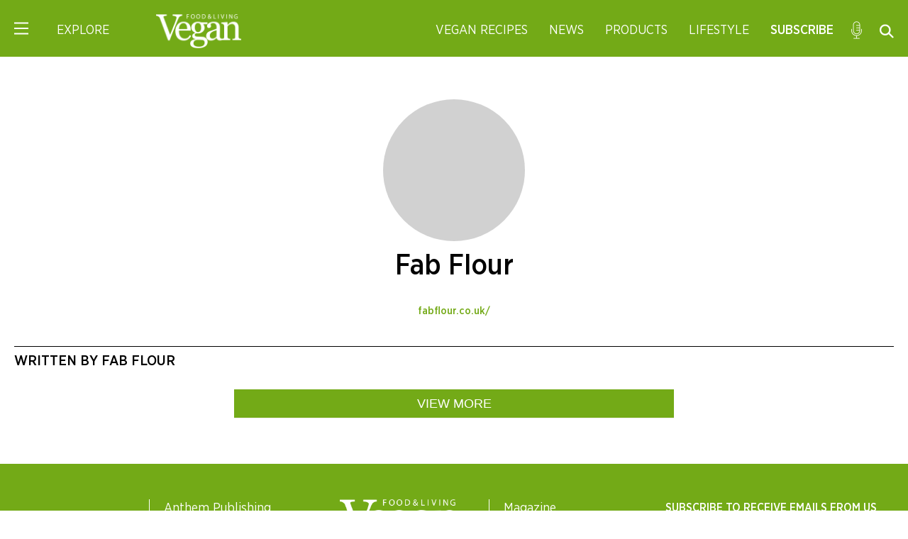

--- FILE ---
content_type: text/css; charset=utf-8
request_url: https://www.veganfoodandliving.com/wp-content/cache/min/1/wp-content/themes/anthem/css/core.css?ver=1767619189
body_size: 7370
content:
html,body,div,span,applet,object,iframe,h1,h2,h3,h4,h5,h6,p,blockquote,pre,a,abbr,acronym,address,big,cite,code,del,dfn,em,img,ins,kbd,q,s,samp,small,strike,strong,sub,sup,tt,var,b,u,i,center,dl,dt,dd,ol,ul,li,fieldset,form,label,legend,table,caption,tbody,tfoot,thead,tr,th,td,article,aside,canvas,details,embed,figure,figcaption,footer,header,hgroup,menu,nav,output,ruby,section,summary,time,mark,audio,video{font-size:100%;font:inherit;padding:0;border:0;margin:0;vertical-align:baseline}body{line-height:1}ol,ul{list-style:none}blockquote,q{quotes:none}blockquote:before,blockquote:after,q:before,q:after{content:'';content:none}table,article,aside,details,figcaption,figure,footer,header,hgroup,menu,nav,section{display:block}.clear{clear:both}textarea:focus,input:focus{outline:none}*:focus{outline:none}@font-face{font-display:swap;font-family:'Gotham Narrow';src:url(../../../../../../../themes/anthem/fonts/GothamNarrow-Book.woff2) format("woff2"),url(../../../../../../../themes/anthem/fonts/GothamNarrow-Book.woff) format("woff")}@font-face{font-display:swap;font-family:'Gotham Medium';src:url(../../../../../../../themes/anthem/fonts/GothamNarrow-Medium.woff2) format("woff2"),url(../../../../../../../themes/anthem/fonts/GothamNarrow-Medium.woff) format("woff")}@font-face{font-display:swap;font-family:'Georgia';src:url(../../../../../../../themes/anthem/fonts/Georgia-Italic.woff2) format("woff2"),url(../../../../../../../themes/anthem/fonts/Georgia-Italic.woff) format("woff")}html{scroll-behavior:smooth}body{width:100%;font-family:'Gotham Narrow',sans-serif;-webkit-font-smoothing:antialiased;color:#000}h1,h2,h3,h4,h5,h6{margin:0;font-family:'Gotham Medium',sans-serif;font-weight:400;font-style:normal;line-height:1.25}h1{font-size:40px}h2{font-size:30px}h3{font-size:24px}h4{font-size:22px}h5{font-size:20px}h6{font-size:15px}table{width:100%;float:left;border-collapse:collapse}td{border:1px solid #CCC;padding:5px 10px;white-space:wrap}.normal{font-weight:400}b,strong,.bold{font-family:'Gotham Medium',sans-serif;font-weight:400}.narrow{font-family:'Gotham Narrow',sans-serif}.georgia{font-family:'Georgia',sans-serif}.UC{text-transform:uppercase}.LC{text-transform:lowercase}.white{color:#FFF}.black{color:#000}.alignleft{float:left;padding:0 10px 0 0}p,td,li,label,select{font-family:'Gotham Narrow',sans-serif;font-weight:300;line-height:1.5;font-size:18px}sup{vertical-align:super;font-size:smaller}sub{vertical-align:sub;font-size:smaller}i,em{font-style:italic}a{text-decoration:none;color:#74AA18}input{-webkit-appearance:none}.print{display:none}.wrapper{overflow:hidden}.logo .hide{display:none}.full-width{width:100%;float:left;box-sizing:border-box}.fixed-width{width:1240px;margin:0 auto;box-sizing:border-box}.transition-500{-moz-transition:.5s ease-in-out;-o-transition:.5s ease-in-out;-ms-transition:.5s ease-in-out;-webkit-transition:.5s ease-in-out;transition:.5s ease-in-out}.transition-250{-moz-transition:.25s ease-in-out;-o-transition:.25s ease-in-out;-ms-transition:.25s ease-in-out;-webkit-transition:.25s ease-in-out;transition:.25s ease-in-out}.wrapper-404{padding:80px 0;text-align:center}.newsletter-button{width:-moz-fit-content;width:-o-fit-content;width:-ms-fit-content;width:-webkit-fit-content;width:fit-content;height:40px;clear:both;text-align:center;padding:11px 20px 0 20px;margin:0 auto;margin-top:20px;background-color:#FFF;box-sizing:border-box}.footer .newsletter-button{width:100%}.newsletter-button a{display:inline-block}.newsletter-button a p{text-transform:uppercase;font-size:18px;font-weight:400;line-height:1.25;margin:0 auto!important}button.slick-prev,button.slick-next{opacity:.75;width:50px;height:50px;border:0;padding:0;text-indent:9999px;position:absolute;top:20%;z-index:5;cursor:pointer;background-repeat:no-repeat;background-position:center;background-color:transparent;background-size:100% auto;-moz-transition:.25s ease-in-out;-o-transition:.25s ease-in-out;-ms-transition:.25s ease-in-out;-webkit-transition:.25s ease-in-out;transition:.25s ease-in-out}button.slick-prev:hover,button.slick-next:hover{opacity:1}button.slick-prev.slick-disabled,button.slick-next.slick-disabled{opacity:0}button.slick-prev{left:0;background-image:url(../../../../../../../themes/anthem/im/icon-prev.png)}button.slick-next{right:0;background-image:url(../../../../../../../themes/anthem/im/icon-next.png)}input[type=range]::-webkit-slider-thumb{-webkit-appearance:none;border:1px solid #707070;height:30px;width:30px;border-radius:100%;background:#FFF;cursor:pointer;margin-top:-15px}input[type=range]::-moz-range-thumb{border:1px solid #707070;height:30px;width:30px;border-radius:100%;background:#FFF;cursor:pointer;margin-top:-15px}input[type=range]::-ms-thumb{border:1px solid #707070;height:30px;width:30px;border-radius:100%;background:#FFF;cursor:pointer;margin-top:-15px}input[type=range]::-webkit-slider-runnable-track{width:100%;height:1px;cursor:pointer;background:#707070;border-radius:20px}input[type=range]:focus::-webkit-slider-runnable-track{background:#707070}input[type=range]::-moz-range-track{width:100%;height:1px;cursor:pointer;background:#707070;border-radius:20px}input[type=range]::-ms-track{width:100%;height:1px;cursor:pointer;background:#707070;border-radius:20px}input[type=range]::-ms-fill-lower{width:100%;height:1px;cursor:pointer;background:#707070;border-radius:20px}input[type=range]:focus::-ms-fill-lower{background:#707070}input[type=range]::-ms-fill-upper{width:100%;height:1px;cursor:pointer;background:#707070;border-radius:20px}input[type=range]:focus::-ms-fill-upper{background:#707070}#backtotopbutton{display:inline-block;background-color:#73AA17;width:50px;height:50px;text-align:center;border-radius:4px;position:fixed;bottom:30px;right:30px;transition:background-color .3s,opacity .5s,visibility .5s;opacity:0;visibility:hidden;z-index:1000}#backtotopbutton::after{content:url(../../../../../../../themes/anthem/im/icon-arrow-up.png);position:relative;top:5px}#backtotopbutton:hover{cursor:pointer;background-color:#333}#backtotopbutton:active{background-color:#555}#backtotopbutton.show{opacity:1;visibility:visible}.header-background{height:100px;background-color:#FFF;position:relative;z-index:1}.header{height:100px;background-color:#73AA17;margin:0 auto;position:fixed;top:0;left:0;right:0;z-index:10}.home .header,.home .header .top{background-color:#FFF}.header .top{height:100%;background-color:#73AA17;position:relative;z-index:1}.header .top .fixed-width{height:100%}.wrapper.fixed .header{position:fixed;top:0}.wrapper.fixed .header.hide{top:-100px}.header .explore{width:200px;float:left;cursor:pointer}.header .explore .toggle{width:40px;height:40px;padding:10px 0 0 0;margin:30px 30px 0 -10px;float:left;text-align:center;box-sizing:border-box}.header .explore .toggle img{width:20px;height:20px;margin:0 auto}.header .explore .title{float:left;padding:40px 0 0 0}.header .logo{width:170px;float:left;padding:15px 0 0 0}.header .logo img{width:100%;max-width:500px;height:auto;float:left}.header .top-menu{float:right;padding:40px 0 0 0}.header.view-subscribe .top-menu{opacity:0;visibility:hidden}.header .top-menu a{width:auto;float:left;margin:0 30px 0 0;color:#000}.header .subscribe{height:100%;float:right;cursor:pointer;position:relative}.header .subscribe>p{padding:40px 0 0 0}.header .subscribe .menu{opacity:0;visibility:hidden;height:100%;margin:0 auto;position:absolute;top:0;left:-425px}.header.view-subscribe .subscribe .menu{opacity:1;visibility:visible}.header .subscribe .menu .socials{float:left;padding:35px 20px 0 0}.header .subscribe .menu .socials a{width:50px;float:left}.header .subscribe .menu .socials a img{width:25px;height:25px;float:left}.header .subscribe .menu .list{height:100%;float:left}.header .subscribe .menu .list .item{height:100%;float:left;padding:40px 30px 0 0;box-sizing:border-box}.header .mobile-menu{display:none;margin:0 auto;text-align:center;position:absolute;bottom:15px;left:0;right:0}.header .mobile-menu .item{display:inline-block;margin:0 5px}.header .banner{display:none;height:60px;padding:10px 0;background-color:#FFF;margin:0 auto;position:relative;top:-60px;left:0;right:0;border-bottom:1px solid #000}body.home .header .banner{background-color:#5C8322;border:0}body.home .header .banner p{color:#FFF}body.home .header .banner form input[type=email]{border:0}body.home .header .banner form input[type=submit]{color:#73AA17;background-color:#73AA17}.header .banner.active{top:0}.header .banner p{float:left;padding:10px 0 0 0}.header .banner form{width:310px;float:right;position:relative}.header .banner form input[type=email]{width:100%;height:40px;float:left;padding:10px 40px 10px 10px;border:0;border-radius:0;font-size:16px;border:1px solid #000;box-sizing:border-box}.header .banner form input[type=submit]{width:40px;height:40px;margin:0 auto;border:0;border-radius:0;color:#000;text-indent:-999px;background-image:url(../../../../../../../themes/anthem/im/icon-arrow-right-white.png);background-size:20px 20px;background-position:center;background-repeat:no-repeat;background-color:#000;position:absolute;top:0;right:0;cursor:pointer}.header .search{width:40px;height:40px;padding:14px 0 0 0;margin:30px -10px 0 20px;float:right;text-align:center;cursor:pointer;box-sizing:border-box}.header .search img{width:20px;height:20px;margin:0 auto}.header .podcast img{max-width:29px;margin:0 auto;width:25px;height:auto}.header .podcast-home img{max-width:29px;margin:0 auto;width:25px;height:auto}.header .podcast{max-width:29px;padding:10px 0 0 0;margin:30px -10px 0 20px;float:right;text-align:center;cursor:pointer;box-sizing:border-box}.header .podcast-home{max-width:29px;padding:10px 0 0 0;margin:30px -10px 0 20px;float:right;text-align:center;cursor:pointer;box-sizing:border-box}.header .subscribe-panel{opacity:0;visibility:hidden;height:100vh;text-align:center;position:fixed;top:0;left:0;right:0;z-index:999999;overflow:scroll}.header .subscribe-panel.active{opacity:1;visibility:visible}.header .subscribe-panel .blur{width:100vw;height:100vh;margin:0 auto;background-color:#FFF;opacity:.75;position:absolute;top:0;left:0;right:0;cursor:zoom-out}.header .subscribe-panel .modal{display:inline-block;width:380px;max-width:100%;margin:0 auto;padding:40px 20px;background-color:#5C8322;box-shadow:0 0 20px #797979;position:absolute;top:50%;transform:translateY(-50%);left:0;right:0;overflow:scroll;box-sizing:border-box}.header .subscribe-panel .modal .close img{width:20px;height:20px;margin:0 auto}.header .subscribe-panel .modal .magazine{padding:0 0 30px 0;margin:0 0 30px 0;border-bottom:1px solid #FFF}.header .subscribe-panel .modal .magazine .button{width:-moz-fit-content;width:-o-fit-content;width:-ms-fit-content;width:-webkit-fit-content;width:fit-content;clear:both;padding:10px 20px;margin:0 auto;margin-top:20px;background-color:#FFF;box-sizing:border-box}.header .subscribe-panel .modal .magazine .button p{line-height:1}.header .subscribe-panel .modal .magazine img{max-width:80%;height:auto;margin:0 0 20px 0}.header .subscribe-panel .modal .newsletter p{font-size:16px}.header .subscribe-panel .modal .newsletter form{width:310px;max-width:100%;margin:0 auto;margin-top:10px;position:relative}.header .subscribe-panel .modal .newsletter form p{width:100%;float:left;margin:10px 0 0 0}.header .subscribe-panel .modal .newsletter form input[type=email],.header .subscribe-panel .modal .newsletter form input[type=text]{width:100%;height:40px;float:left;padding:10px 40px 10px 10px;border:0;border-radius:0;font-size:16px;box-sizing:border-box}.header .subscribe-panel .modal .newsletter form input[type=submit]{width:40px;height:40px;margin:0 auto;border:0;border-radius:0;color:#73AA17;text-indent:-999px;background-image:url(../../../../../../../themes/anthem/im/icon-arrow-right-white.png);background-size:20px 20px;background-position:center;background-repeat:no-repeat;background-color:#73AA17;position:absolute;top:0;right:0;cursor:pointer}.header .subscribe-panel .modal .socials{padding:20px 0 0 0}.header .subscribe-panel .modal .socials a{width:45px;text-align:center}.header .subscribe-panel .modal .socials a img{width:25px;height:25px;margin:0 auto;padding:0 10px}.header .subscribe-panel .modal .close{width:40px;height:40px;padding:10px 0 0 0;margin:0 auto;text-align:center;cursor:pointer;position:absolute;top:10px;right:10px;box-sizing:border-box}.header .progress{display:none;margin:0 auto;background-color:#FAFAFA;position:absolute;bottom:-5px;left:0;right:0}body.single .header .progress{display:block}.header .progress #progressBar{width:0%;height:5px;background-color:#74AA18}.footer{padding:50px 0 30px 0;background-color:#73AA17;position:relative;z-index:1}.footer p{margin:0 0 5px 0}.footer a p{cursor:pointer}.footer .anthem{width:37%;float:left}.footer .anthem .logo{width:150px;margin:0 40px 0 0;float:left}.footer .anthem .logo img{width:100%;height:auto;float:left;margin:30px 0 0 0}.footer .anthem .menu{float:left;padding:0 0 0 20px;border-left:1px solid #FFF}.footer .vegan{width:37%;float:right}.footer .vegan .info{width:170px;float:left;margin:0 40px 0 0}.footer .vegan .info .logo img{width:100%;height:auto;float:left}.footer .vegan .info .socials{text-align:center;padding:20px 0 0 0}.footer .vegan .info .socials a{width:25px;display:inline-block;text-align:center;margin:0 5px}.footer .vegan .info .socials a:nth-child(4){padding-right:0}.footer .vegan .info .socials a img{width:25px;height:25px;margin:0 auto}.footer .vegan .menu{float:left;padding:0 0 0 20px;border-left:1px solid #FFF}.footer .newsletter{width:26%;float:right}.footer .newsletter p{width:100%;float:left;font-size:16px;margin:0 0 10px 0}.footer .newsletter form{position:relative}.footer .newsletter form p{margin:10px 0 0 0}.footer .newsletter form input[type=email],.footer .newsletter form input[type=text]{width:100%;height:40px;float:left;padding:10px 40px 10px 10px;border:0;border-radius:0;font-size:16px;box-sizing:border-box}.footer .newsletter form input[type=submit]{width:40px;height:40px;margin:0 auto;border:0;border-radius:0;color:#73AA17;text-indent:-999px;background-image:url(../../../../../../../themes/anthem/im/icon-arrow-right-white.png);background-size:20px 20px;background-position:center;background-repeat:no-repeat;background-color:#5C8322;position:absolute;top:0;right:0;cursor:pointer}form .g-recaptcha{width:100%;float:left;margin:10px 0 0 0}footer.footer-consent{width:100%;float:left;padding:0 20px 10px 20px;text-align:center;background-color:#73AA17;box-sizing:border-box;position:relative;z-index:1}footer.footer-consent a{width:fit-content;display:block;margin:0 auto;margin-bottom:10px;color:#FFF;cursor:pointer;font-weight:300}.footer-bopgun{background-color:#73AA17;padding:10px 0 100px 0;text-align:center;position:relative}.footer-bopgun br{display:none}.footer-bopgun p,.footer-bopgun p a{color:#FFF;font-size:16px}.cookies{padding:10px 0;margin:0 auto;background-color:#2A2A2A;position:fixed;bottom:0;left:0;right:0;z-index:999999;-moz-transition:.25s ease-in-out;-o-transition:.25s ease-in-out;-ms-transition:.25s ease-in-out;-webkit-transition:.25s ease-in-out;transition:.25s ease-in-out}body.accepted .cookies{display:none}.cookies.hide{opacity:0;visibility:hidden}.cookies p{font-size:14px}.cookies .copy{width:90%;float:left;padding:5px 0}.cookies .button{width:10%;float:right;padding:5px 0;text-align:center;background-color:#73AA17;cursor:pointer}.main-menu{width:400px;max-width:100vw;height:100vh;margin:0 auto;background-color:#73AA17;overflow:scroll;position:fixed;top:0;left:-400px;z-index:999999;box-sizing:border-box}.main-menu.active{left:0}.main-menu .top{height:100px;padding:0 20px;box-sizing:border-box}.main-menu .top .logo{width:100px;float:left;padding:30px 0 0 0}.main-menu .top .logo img{width:100%;max-width:500px;height:auto;float:left}.main-menu .top .close{width:40px;height:40px;padding:10px 0 0 0;margin-top:30px;margin-right:-10px;float:right;text-align:center;cursor:pointer;box-sizing:border-box}.main-menu .top .close img{width:20px;height:20px;margin:0 auto}.main-menu ul>li{width:100%;float:left;border-top:1px solid #5E8A14;position:relative;cursor:pointer}.main-menu ul li .arrow{width:40px;height:40px;float:right;background:url(../../../../../../../themes/anthem/im/icon-down-white.png);background-size:20px 20px;background-position:center;background-repeat:no-repeat;position:absolute;top:0;right:10px}.main-menu ul li .arrow.open{-webkit-transform:rotate(180deg);-moz-transform:rotate(180deg);-ms-transform:rotate(180deg);-o-transform:rotate(180deg);transform:rotate(180deg)}.main-menu ul li a{display:block;width:100%;float:left;padding:11px 20px;color:#FFF;font-weight:500;line-height:1;text-transform:uppercase;box-sizing:border-box}.main-menu ul li ul li a{padding-left:30px}.main-menu ul li ul li ul li a{padding-left:40px}.main-menu ul li .sub-menu{display:none}.main-menu ul li .sub-menu.show{display:block}.main-menu ul li .sub-menu li{width:100%;float:left;border-top:0;background-color:#5E8A14;position:relative;cursor:pointer}.main-menu ul li .sub-menu li .sub-menu li{background-color:#527713}.main-menu .socials{padding:40px 20px 120px 20px}.main-menu .socials a{width:40px;float:left}.main-menu .socials a img{width:25px;height:25px;float:left}.podcast-nav{background-image:url(../../../../../../../themes/anthem/im/podcast-icon-white.png);background-size:22px;background-position:250px;background-repeat:no-repeat}.tooltip .tooltiptext{visibility:hidden;width:150px;background-color:grey;color:#fff;text-align:center;border-radius:4px;padding:5px 0;position:absolute;margin-top:32px;margin-left:-120px;z-index:1}.tooltip:hover .tooltiptext{visibility:visible}.tooltip-search .tooltiptext-search{visibility:hidden;width:100px;background-color:grey;color:#fff;text-align:center;border-radius:4px;padding:5px 0;position:absolute;margin-top:29px;margin-left:-100px;z-index:1}.tooltip-search:hover .tooltiptext-search{visibility:visible}.newsletter-intro{padding:60px 0;text-align:center}.newsletter-intro h1{margin:0 auto}.search-takeover{opacity:0;visibility:hidden;width:100vw;height:100vh;margin:0 auto;background-color:rgb(0,0,0,.9);position:fixed;top:0;left:0;right:0;z-index:999}.search-takeover.active{opacity:1;visibility:visible}.search-takeover .close{width:100vw;height:100vh;margin:0 auto;position:relative;cursor:zoom-out}.search-takeover form{width:90vw;margin:0 auto;position:absolute;top:50%;transform:translateY(-50%);left:0;right:0;z-index:1}.search-takeover form input[type=text]{width:100%;float:left;padding:0;text-transform:uppercase;font-size:60px;color:#FFF;background-color:transparent;border:0;border-radius:0;border-bottom:5px solid #FFF}.search-takeover form input[type=submit]{display:none}.single-category{padding:30px 0;text-align:center;background-color:#5C8322}.single-category h2{font-size:40px}.single-toolbar{height:50px;background-color:#FAFAFA;position:relative;z-index:1}.single-toolbar .breadcrumb{float:left;padding:12.5px 0 0 0}.single-toolbar .search{position:relative}.single-toolbar .search form{width:310px;margin:5px 0 0 0;position:absolute;top:0;right:0;background-color:#FAFAFA}.single-toolbar .search form input[type=email],.single-toolbar .search form input[type=text]{width:100%;height:40px;float:left;padding:10px 40px 10px 10px;border:0;border-radius:0;font-size:16px;text-transform:uppercase;border:1px solid #000;background-color:transparent;box-sizing:border-box}.single-toolbar .search form input[type=submit]{width:40px;height:40px;margin:0 auto;border:0;border-radius:0;color:#000;text-indent:-999px;background-image:url(../../../../../../../themes/anthem/im/icon-search-white.png);background-size:20px 20px;background-position:center;background-repeat:no-repeat;background-color:#000;position:absolute;top:0;right:0;cursor:pointer}.sponsor-banner{text-align:center;background-color:#FFF;position:relative;z-index:1}.sponsor-banner p{display:inline-block;width:auto;margin:0 auto;padding:5px 20px;background-color:#000;box-sizing:border-box}.category-hand{display:none;position:relative;z-index:2}.category-hand img{width:40px;height:40px;margin:0 auto;position:absolute;top:7px;right:5px;z-index:1;opacity:1;-moz-animation:bounce 2s infinite;-webkit-animation:bounce 2s infinite;animation:bounce 2s infinite}.category-hand.hide img{opacity:0}@-moz-keyframes bounce{0%,20%,50%,80%,100%{-moz-transform:translateX(0);-ms-transform:translateX(0);-webkit-transform:translateX(0);transform:translateX(0)}40%{-moz-transform:translateX(-15px);-ms-transform:translateX(-15px);-webkit-transform:translateX(-15px);transform:translateX(-15px)}60%{-moz-transform:translateX(-10px);-ms-transform:translateX(-10px);-webkit-transform:translateX(-10px);transform:translateX(-10px)}}@-webkit-keyframes bounce{0%,20%,50%,80%,100%{-moz-transform:translateX(0);-ms-transform:translateX(0);-webkit-transform:translateX(0);transform:translateX(0)}40%{-moz-transform:translateX(-15px);-ms-transform:translateX(-15px);-webkit-transform:translateX(-15px);transform:translateX(-15px)}60%{-moz-transform:translateX(-10px);-ms-transform:translateX(-10px);-webkit-transform:translateX(-10px);transform:translateX(-10px)}}@keyframes bounce{0%,20%,50%,80%,100%{-moz-transform:translateX(0);-ms-transform:translateX(0);-webkit-transform:translateX(0);transform:translateX(0)}40%{-moz-transform:translateX(-15px);-ms-transform:translateX(-15px);-webkit-transform:translateX(-15px);transform:translateX(-15px)}60%{-moz-transform:translateX(-10px);-ms-transform:translateX(-10px);-webkit-transform:translateX(-10px);transform:translateX(-10px)}}.single-categories{padding:20px 0 0 0;text-align:center;background-color:#FFF;position:relative;z-index:1}.single-categories .item{width:auto;display:inline-block;margin:0 10px 10px 0}.single-categories .item .button{padding:5px 10px;border:1px solid #000}.single-categories .item:hover .button{background-color:#73AA17;border-color:#73AA17}.single-categories .item:hover a{color:#FFF}.single-categories .item .button p{margin:0 auto;line-height:1}.single-categories .item a{color:#000}.single-featured{text-align:center}.single-featured img{max-width:1240px;height:auto;display:block;margin:0 auto}.single-back{display:none;text-align:center}.single-back p{display:inline-block;width:auto;padding:5px 10px;margin:0 auto;margin-top:10px;border:1px solid #000;line-height:1}.single-intro{text-align:center;background-color:#FFF;position:relative;z-index:1}.single-intro.add-gap{margin:0 0 30px 0}.single-intro .title{margin:50px 0 20px 0}.single-intro .author{text-align:center;margin:0 0 20px 0}.single-intro .description{display:none}.single-intro .description h3{text-wrap:balance;margin:0 0 20px 0}.single-intro .read-time p{width:100%;margin:0 0 20px 0;text-align:center}.single-social{border-top:50px solid #FFF;border-bottom:50px solid #FFF;padding:20px 0;background-color:#ECECEC;text-align:center;position:relative;z-index:1}.single-social .item{display:inline-block;margin:0 10px;cursor:pointer}.single-social .item img{width:35px;height:35px;margin:0 auto}.single-content .button{width:auto;height:40px;padding:8px 20px 0 20px;background-color:#73AA17;clear:both;box-sizing:border-box}.single-content .note{text-align:center;position:relative;z-index:1}.single-content .note p{font-size:15px}.single-content .recipe .intro .buttons .button p{font-weight:500;margin:0}.single-content .buttons a{display:inline-block}.single-content .tapered .wprm-fallback-recipe-image{display:none}.single-content .tapered>div{width:100%;max-width:100%;float:left}.single-content .recipe .hero{text-align:center}.single-content .recipe .hero .intro{padding:0 0 40px 0}.single-content .recipe .hero .intro h3{margin:0 0 20px 0;display:inline-block}.single-content .recipe .hero .intro .recipe-intro p{margin:0 0 20px 0;font-size:24px;font-family:'Gotham Medium',sans-serif;font-weight:400;font-style:normal;line-height:1.25}.single-content .recipe .hero .intro p,.single-content .recipe .hero .intro h2,.single-content .recipe .hero .intro h4,.single-content .recipe .hero .intro h5,.single-content .recipe .hero .intro h6{width:100%;float:left;margin:20px 0 0 0}.single-content .recipe .hero .intro img{max-width:100%;height:auto}.single-content .recipe .hero .servings .details h2{display:inline-block}.single-content .recipe .hero .servings .details h2:after{content:"|";width:40px;display:inline-block}.single-content .recipe .hero .servings .details h2:nth-last-child(1):after{display:none}.single-content .recipe .hero .servings .control{width:400px;max-width:100%;margin:0 auto;padding:20px 0 10px 0;clear:both;display:inline-block;box-sizing:border-box}.single-content .recipe .hero .servings .control h2{float:left;line-height:1}.single-content .recipe .hero .servings .control input{width:220px;float:right;margin:15px 0 0 0;position:relative;z-index:2}.single-content .recipe .hero .servings .rating{display:inline-block;margin:0 0 0 30px}.single-content .recipe .hero .servings .rating h2{float:left;line-height:1}.single-content .recipe .hero .servings .rating .stars{float:left;position:relative;top:-7.5px}.single-content .recipe .hero .servings .rating .stars img{display:inline-block;width:35px;height:auto}.single-content .recipe .hero .nutrition{padding:30px 0 0 0}.single-content .recipe .hero .nutrition .title{margin:0 0 5px 0}.single-content .recipe .hero .nutrition .item{width:auto;display:inline-block;margin:0 auto;margin-left:2.5px;margin-right:2.5px;margin-bottom:10px;padding:5px 10px;border:1px solid #000}.single-content .recipe .hero .nutrition .item p{font-size:17px;font-weight:400;line-height:1.3}.single-content .recipe .toggle{display:none;padding:0 0 30px 0;margin-top:-30px;position:relative;z-index:1}.single-content .recipe .toggle .item{width:50%;float:left;padding:10px;text-align:center;background-color:#E4E4E4;position:relative;cursor:pointer;box-sizing:border-box}.single-content .recipe .toggle .item.active{background-color:#D8D8D8}.single-content .recipe .toggle .item img{display:none;width:20px;height:auto;margin:0 auto;position:absolute;bottom:-10px;left:0;right:0}.single-content .recipe .toggle .item.active img{display:inline-block}.single-content .recipe .stage .title{margin:0 0 20px 0}.single-content .recipe .stage .title h2{float:left}.single-content .recipe .stage .ingredients .title h2{margin:0 10px 0 0}.single-content .recipe .stage .title p{float:left;padding:7.5px 0 0 0}.single-content .recipe .stage .ingredients{width:25%;float:left;padding:0 40px 0 0;border-right:1px solid #000;box-sizing:border-box}.single-content .recipe .stage .ingredients #stable{display:none}.single-content .recipe .stage .method{width:75%;float:left;padding:0 0 0 40px;box-sizing:border-box}.single-content .recipe .stage ul li{width:auto;clear:both;margin:0 0 10px 20px;list-style:disc}.single-content .recipe .stage ul li:nth-child(1){margin-top:0px!important}.single-content .recipe .stage ul li.subtitle{list-style:none;margin:20px 0 10px 0;font-family:'Gotham Medium',sans-serif}.single-content .recipe .stage ol li{width:auto;clear:both;margin:0 0 10px 20px;list-style:decimal}.single-content .recipe .stage .list ul,.single-content .recipe .stage .list ol,.single-content .recipe .stage .list p,.single-content .recipe .stage .list h2,.single-content .recipe .stage .list h3,.single-content .recipe .stage .list h4,.single-content .recipe .stage .list h5,.single-content .recipe .stage .list h6{width:100%;float:left;margin:0 0 20px 0}.single-content .recipe .outro{padding:40px 0 0 0;text-align:center}.single-content .footer-ad{text-align:center;padding:20px 0 30px 0;background-color:#FFF;position:relative;z-index:1}.single-content .footer-ad .label{padding:0 0 10px 0}.author-info .author-description p{text-align:center;margin:0 auto;font-size:16px}.author-info .written-by{margin:0 0 10px 0}.author-info .written-by.additional{margin:20px 0 10px 0;padding:20px 0 0 0;border-top:1px solid #000}.author-info .written-by p,.author-info .author-meettheteam{text-align:center;font-size:16px;margin-bottom:0}.author-info .author-meettheteam{margin-top:10px}.author-info .author-meettheteam a{text-decoration:none;font-weight:400}.author-info{padding:30px 0;background-color:#f0f0f0;position:relative;border-top:20px solid #FFF;border-bottom:20px solid #FFF}.author-info .avatar{position:relative;top:0;left:0;float:left}.author-description{position:relative;margin:0 auto;line-height:22px}.author-description h3{text-align:center;margin:15px 0 10px 0!important}.author-description h3 a{color:#000}.author-avatar{width:100px;height:100px;position:relative;overflow:hidden;text-align:center;border-radius:50%;margin:0 auto;background-color:#D1D1D1}.author-avatar img{width:100%!important;height:100%!important;position:relative;overflow:hidden;border-radius:50%;padding:0px!important;object-fit:cover}.author-description p{text-align:center;font-size:14px}.author-hero{padding:60px 0 0 0;text-align:center}.author-hero .avatar .holder{width:200px;height:200px;margin:0 auto;position:relative;overflow:hidden;border-radius:50%;background-color:#D1D1D1}.author-hero .avatar .holder img{width:100%;height:100%;float:left;border-radius:50%;margin:0 auto;padding:0;object-fit:cover}.author-hero .title h1{margin:10px 0}.author-hero .title h6{margin:0 0 20px 0}.author-hero .socials{text-align:center;position:relative;z-index:1}.author-hero .socials .item{display:inline-block;margin:0 10px;cursor:pointer}.author-hero .socials .item img{width:35px;height:35px;margin:0 auto;padding:0 0 20px 0}.category-title{padding:30px 0;text-align:center;background-color:#FFF;position:relative;z-index:1}.category-header{padding:0 0 20px 0}.category-header .divider{padding:10px 0 0 0;border-top:1px solid #000}.category-header .label{float:left;line-height:1}.category-header .button{float:right;line-height:1;padding:7.5px 0 0 0}body.single-post .melody{background-color:#FFF;position:relative}.melody .spacer{height:40px;background-color:#FFF;position:relative;z-index:1}body.author .melody .spacer{height:20px}.melody .tone{padding:0 0 40px 0;background-color:#FFF;position:relative;z-index:1}.melody .tone.no-padding{padding:0}.melody .tone .item{float:left;padding:0 0 20px 0;margin-bottom:40px;margin-right:20px;align-self:auto;border-bottom:1px solid #D1D1D1}.melody .tone .item:nth-last-child(1){margin-right:0}.melody .tone .item.item-fake{margin-bottom:0;border-bottom:0;padding-bottom:0}.melody .tone .item .image{margin:0 0 20px 0;text-align:center;background-size:cover;background-position:center;background-repeat:no-repeat;background-color:#D1D1D1}.melody .tone .item.item-advert .image{background-color:transparent}.melody .tone .item .image img{width:100%;height:auto;margin:0 auto;display:block}.melody .tone .item .image .fit{position:relative}.melody .tone .item .image .fit .closed-placeholder{display:none;width:100%;height:100%;margin:0 auto;position:absolute;top:0;left:0;right:0;background-image:url(../../../../../../../themes/anthem/im/overlay-closed.png);background-size:cover;background-position:center;background-repeat:no-repeat}.melody .tone .item .image.closed .fit .closed-placeholder{display:block}.melody .tone .item .image img.advert{max-width:600px}.melody .tone .item a{color:#000}.melody .tone .item .title .tag{display:none;margin:10px 0 0 0}body.home .melody .tone .item .title .tag{display:inline-block}.melody .tone .item .title .tag a{color:#74AA18}.melody .tone .item .title .meta{display:none;height:50px;overflow:hidden;position:relative}body.category-vegan-recipes .melody .tone .item .title .meta,body.parent-category-92 .melody .tone .item .title .meta,body.parent-category-135 .melody .tone .item .title .meta,body.parent-category-136 .melody .tone .item .title .meta,body.parent-category-151 .melody .tone .item .title .meta,body.parent-category-1447 .melody .tone .item .title .meta{display:inline-block}.melody .tone .item .title .meta .shadow{max-width:unset;margin:0 auto;position:absolute;top:30px;left:0;right:0}.melody .tone .item.sponsored .image{position:relative}.melody .tone .item.sponsored .sponsor-overlay{width:auto;margin:0 auto;background-color:#000;color:#FFF;position:absolute;top:10px;right:-10px;padding:10px 10px 5px 10px;box-shadow:0 0 10px rgb(0,0,0,.5)}.melody .tone .item.sponsored .sponsor-overlay .corner{width:10px;height:10px;margin:0 auto;background-color:#686868;position:absolute;bottom:-9.75px;right:0;-webkit-clip-path:polygon(0% 0%,100% 0%,0% 100%,0% 100%)}.melody .tone.introduction h2{margin-bottom:10px}.melody .tone.introduction h3{margin:10px 0}.melody .tone.column-1>.fixed-width>a{color:#000;display:flex;flex-direction:row;flex-wrap:wrap;justify-content:space-between;align-content:flex-start}.melody .tone.column-1 .image{flex:1 1 40%;align-self:auto;margin-right:20px;float:left;background-size:cover;background-position:center;background-repeat:no-repeat;background-color:#D1D1D1}.melody .tone.column-1 .image .fit{width:fit-content;height:100%;text-align:center;margin:0 auto;position:relative}.melody .tone.column-1 .image .fit .closed-placeholder{display:none;width:100%;height:100%;margin:0 auto;position:absolute;top:0;left:0;right:0;background-image:url(../../../../../../../themes/anthem/im/overlay-closed.png);background-size:cover;background-position:center;background-repeat:no-repeat}.melody .tone.column-1 .image.closed .fit .closed-placeholder{display:block}.melody .tone.column-1 .image img{width:100%;height:auto;float:left}.melody .tone.column-1 .copy{flex:1 1 40%;align-self:auto;float:left}.melody .tone.column-1 .copy .category{padding:10px 0 20px 0;border-top:1px solid #000}.melody .tone.column-1 .copy .title{margin:20px 0}.melody .tone.column-1 .copy .button{width:auto;height:40px;float:left;padding:8px 20px 0 20px;margin:20px 0 0 0;background-color:#73AA17;clear:both;box-sizing:border-box}.melody .tone.column-1 .copy .button p{font-weight:500}.melody .tone.column-2 .item{flex:1 1 40%}.melody .tone.column-2 .item:nth-child(2n+2){margin-right:0}.melody .tone.column-3 .item{flex:1 1 30%}.melody .tone.column-3 .item:nth-child(3n+3){margin-right:0}.melody .tone.column-4 .item{flex:1 1 20%}.melody .tone.column-4 .item:nth-child(4n+4){margin-right:0}.melody .tone.child-category .item{flex:1 1 20%}.melody .tone.child-category .item:nth-child(1n+5){flex:1 1 40%}.melody .tone.child-category .item:nth-child(2n+4){margin-right:0}.melody .tone.carousel .slick-track{display:flex!important}.melody .tone.carousel .item{width:295px!important;height:inherit!important;margin-right:10px;margin-left:10px;margin-bottom:0}.melody .tone.carousel .item:nth-child(1){margin-left:0}.melody .tone .label{text-align:center;overflow:hidden;padding:0 0 10px 0}.melody .tone.recommend .label{padding:0 0 10px 0}.melody .tone .label .fixed-width{overflow:hidden}.melody .tone .label h6{line-height:1;overflow:hidden}.melody .tone .label h6:before,.melody .tone .label h6:after{width:50%;border-top:0 solid #000;content:"";display:inline-block;position:relative;vertical-align:middle}.melody .tone .label h6:before{right:20px;margin-left:-50%}.melody .tone .label h6:after{left:20px;margin-right:-50%}.melody .tone .label.continue h6:before,.melody .tone .label.continue h6:after{border:0}.melody .tone.recommend{text-align:center}.melody .tone.recommend .banner{text-align:center}.melody .tone.recommend .banner img{max-width:100%;height:auto;float:left}.melody .tone.recommend .banner .mobile{display:none;float:none}.melody .tone.reveal{background-color:transparent;padding:0;position:static;z-index:0}.melody .tone.reveal .letterbox{position:relative;text-align:center}.melody .tone.reveal .letterbox .size img{opacity:0;width:auto;max-width:100%;height:auto;max-height:100vh;margin:0 auto;display:block}.melody .tone.reveal .letterbox .size .mobile{display:none}.melody .tone.reveal .shadow-top,.melody .tone.reveal .shadow-bottom{height:20px;margin:0 auto;background-position:center;background-repeat:repeat;position:absolute;z-index:1}.melody .tone.reveal .shadow-top{top:0}.melody .tone.reveal .shadow-bottom{bottom:0}.melody .tone.reveal .label{padding:0 0 20px 0;background-color:#FFF;position:relative;z-index:1}.melody .tone.reveal .label.continue{padding:20px 0 0 0}.melody .tone.reveal.googleads{background-color:#FFF}.melody .tone.reveal.googleads .letterbox{height:768px}.melody .tone.reveal.googleads .letterbox .size{margin:0 auto;position:fixed;top:50%;transform:translateY(-50%);left:0;right:0;z-index:0}.area-article-mpu{min-height:117px}.area-article-narrow{min-height:117px}.area-fullwidth-mpu{min-height:200px}.area-fullwidth-narrow{min-height:200px}.area-standard{min-height:250px}.melody .alm-load-more-btn{width:50%!important;height:40px!important;margin:0 auto!important;padding:0 20px!important;border:0px!important;border-radius:0px!important;color:#FFFFFF!important;background-color:#73AA17!important;text-transform:uppercase!important;font-size:18px!important;font-weight:500!important;line-height:1.25!important}.melody .alm-load-more-btn:before{background-image:none!important;background-color:transparent!important}.melody .alm-btn-wrap{padding:0px!important;clear:both!important;text-align:center!important}.melody .alm-btn-wrap.mobile{display:none;margin:0 0 20px 0}.melody .alm-listing{width:100%!important;float:left!important;display:flex!important;flex-direction:row!important;flex-wrap:wrap!important;justify-content:space-between!important;align-content:flex-start!important}.melody .alm-listing:after{width:auto!important}.fixed-ad{height:100vh;margin:0 auto;position:fixed;top:0;left:0;right:0;z-index:-1}.fixed-ad img{width:auto;max-width:100%;height:auto;max-height:100vh;margin:0 auto;position:fixed;top:50%;transform:translateY(-50%);left:0;right:0;z-index:-1}.fixed-ad img.mobile{display:none}.melody .tone.quicklinks .boxes{width:100%!important;float:left!important;display:flex!important;flex-direction:row!important;flex-wrap:wrap!important;justify-content:space-between!important;align-content:flex-start!important}.melody .tone.quicklinks .boxes .box{flex:1 1 30%;float:left;margin-right:20px;position:relative}.melody .tone.quicklinks .boxes .box:nth-last-child(1){margin:0 auto}.melody .tone.quicklinks .boxes .box .image{position:relative;background-position:center;background-size:cover;background-repeat:no-repeat}.melody .tone.quicklinks .boxes .box .image img{width:100%;height:auto;float:left}.melody .tone.quicklinks .boxes .box .image .gradient{width:100%;height:100%;margin:0 auto;position:absolute;background-image:url(../../../../../../../themes/anthem/im/quicklinks-bg.png);background-position:bottom center;background-size:auto 100%}.melody .tone.quicklinks .boxes .box .title{padding:20px;margin:0 auto;position:absolute;bottom:0}.home-title{height:250px;padding:50px 0;margin:0 0 100px 0;text-align:center;background-image:url(../../../../../../../themes/anthem/im/home-title-bg.jpg);background-size:cover;background-position:center;background-repeat:no-repeat;box-sizing:border-box}.home-title img{width:400px;max-width:80%;height:auto;margin:0 auto}.home-hero{background-color:#FFF;position:relative;z-index:1}.home-hero .carousel{opacity:0;visibility:hidden;height:750px}.home-hero .carousel.slick-initialized{opacity:1;visibility:visible}.home-hero .carousel .slick-slide{width:100vw;height:750px;background-size:cover;background-position:center;background-repeat:no-repeat;position:relative}.home-hero .carousel .slick-slide a{display:block;width:100%;height:100%;float:left}.home-hero .carousel .slick-slide .image{display:none;margin:0 0 10px 0;background-size:cover;background-position:center;background-repeat:no-repeat}.home-hero .carousel .slick-slide .image img{width:100%;height:auto;float:left}.home-hero .carousel .slick-slide .fixed-width{max-width:100%;height:100%;position:relative}.home-hero .carousel .slick-slide .title{height:120px;margin:0 auto;background-color:#FAFAFA;text-align:center;position:absolute;bottom:20px;left:0;right:0;opacity:.9}.home-hero .carousel .slick-slide .title h2{color:#000;padding:0 20px;margin:0 auto;position:absolute;top:50%;transform:translateY(-50%);left:0;right:0}.home-hero .carousel ul.slick-dots{width:1280px;max-width:100%;margin:0 auto;padding:0 20px;text-align:right;position:relative;bottom:215px;box-sizing:border-box}.home-hero .carousel ul.slick-dots li{width:10px;height:10px;display:inline-block;margin:0 0 0 12.5px}.home-hero .carousel ul.slick-dots li button{width:10px;height:10px;float:left;padding:0;text-indent:-10000px;background:#8C9791;border:0;color:transparent;border-radius:100%}.home-hero .carousel ul.slick-dots li.slick-active button{background:#FFF;color:#FFF}.home-hero .carousel button.slick-prev{margin:0 auto;left:-100px;right:-1190px;top:auto;bottom:140px}.home-hero .carousel button.slick-next{margin:0 auto;left:0;right:-1190px;top:auto;bottom:140px}.search .bar{margin:20px 0 0 0}.search .bar form{width:310px;margin:0 auto;position:relative}.search .bar form label{display:none}.search .bar form input[type=email],.search .bar form input[type=text]{width:100%;height:40px;float:left;padding:10px 40px 10px 10px;border:0;border-radius:0;font-size:16px;text-transform:uppercase;border:1px solid #000;box-sizing:border-box}.search .bar form input[type=submit]{width:40px;height:40px;margin:0 auto;border:0;border-radius:0;color:#000;text-indent:-999px;background-image:url(../../../../../../../themes/anthem/im/icon-search-white.png);background-size:20px 20px;background-position:center;background-repeat:no-repeat;background-color:#000;position:absolute;top:0;right:0;cursor:pointer}.single-content .tapered{position:relative;left:-210px}.tapered{width:860px;max-width:100%;margin:0 auto;padding:0 20px;box-sizing:border-box}.tapered a{color:#74AA18}.tapered hr{width:100%;float:left}.tapered p,.tapered h2,.tapered h3,.tapered h4,.tapered h5,.tapered h6,.tapered ul,.tapered ol,.tapered li{width:100%;max-width:100%;float:left}.tapered p,.tapered ul,.tapered ol{margin:0 0 20px 0}.tapered h2,.tapered h3,.tapered h4,.tapered h5,.tapered h6{margin:20px 0}.tapered img{max-width:100%;height:auto;margin:0 auto;padding:20px 0;display:block}.tapered img.alignleft{float:left;padding:0 20px 0 0}.tapered iframe{max-width:100%!important;margin:0 auto!important;margin-top:20px!important;margin-bottom:20px!important;display:block!important}.tapered ul li{width:auto;clear:both;margin:0 0 10px 20px;list-style:disc}.tapered ol li{width:auto;clear:both;margin:0 0 10px 20px;list-style:decimal}.tapered input[type="radio"]{-webkit-appearance:radio;margin-right:10px}.tapered input[type="text"],.tapered input[type="email"]{-webkit-appearance:textfield;width:300px;height:40px;float:left;padding:10px 40px 10px 10px;border:1px solid #D1D1D1;border-radius:0;font-size:16px;box-sizing:border-box}.tapered input[type="checkbox"]{-webkit-appearance:checkbox;margin-right:10px}.tapered input[type="submit"]{display:block;height:40px;margin:0 auto;margin-top:20px;margin-bottom:20px;padding:0 20px;border:0;border-radius:0;color:#FFF;background-color:#73AA17;text-transform:uppercase;font-size:18px;font-weight:500;line-height:1.25}.tapered select{width:300px;height:40px;background-color:transparent;border-color:#D1D1D1}.tapered .amf-el{width:100%;float:left;margin:0 0 20px 0}.modern .layout.l-pure360-form form div,.modern .layout.l-pure360-form form label{width:100%;float:left}.modern .layout.l-pure360-form form input[type="text"],.modern .layout.l-pure360-form form input[type="email"]{width:100%;float:left;margin:0 0 20px 0}.modern .layout.l-pure360-form form{font-family:'Gotham Narrow',sans-serif;font-weight:300;line-height:1.5;font-size:18px}.modern .layout.l-pure360-form iframe{margin-top:0px!important;margin-bottom:0px!important}.tapered .amf-el.competition-question{margin:0 auto}.tapered .amf-el.competition-question h4{font-size:30px}.tapered .amf-el.competition-answer{padding:20px;background-color:#ECECEC;box-sizing:border-box}.tapered .competition-closed{padding:0 0 20px 0;text-align:center}.tapered .competition-tandcs p{font-size:12px}.modern .featured{text-align:center;padding:0 0 40px 0;background-color:#FFF;position:relative;z-index:1}.modern .featured .fit{width:fit-content;text-align:center;margin:0 auto;position:relative}.modern .featured .fit .closed-placeholder{display:none;width:100%;height:100%;margin:0 auto;position:absolute;top:0;left:0;right:0;background-image:url(../../../../../../../themes/anthem/im/overlay-closed.png);background-size:cover;background-position:center;background-repeat:no-repeat}.modern .featured.closed .fit .closed-placeholder{display:block}.modern .featured img{max-width:1240px;height:auto;margin:0 auto;display:block}.modern .banner{padding:40px 0;text-align:center;background-size:cover;background-position:center;background-repeat:no-repeat;position:relative}.modern .banner img{width:400px;max-width:50%;height:auto;margin:0 auto}.modern .title{padding:40px 0;text-align:center}.modern .layout{padding:0 0 20px 0;background-color:#FFF;position:relative;z-index:1}.modern .layout.l-excerpt{text-align:center;padding:0 0 40px 0}.modern .layout.l-pullquote h2{margin:0 0 20px 0}.modern .layout.l-image{padding:0 0 40px 0}.modern .layout.l-image img{padding:0}.modern .layout.l-image p,.modern .layout.l-image h5{margin:10px 0 0 0;text-align:center;font-size:14px;font-family:'Gotham Narrow',sans-serif}.modern .layout.l-gallery .list{display:flex;flex-direction:row;flex-wrap:wrap;justify-content:space-between;align-content:flex-start}.modern .layout.l-gallery .list .item{flex:1 1 20%;float:left;text-align:center;margin-bottom:20px;margin-right:20px}.modern .layout.l-gallery .list .item:nth-last-child(1){margin-right:0}.modern .layout.l-gallery .list .item img{width:auto;max-width:100%;height:auto;padding:0;margin:0 auto;display:block}.modern .layout.l-gallery .list .item p{margin:10px 0 0 0;font-size:14px}.modern .layout.l-carousel{text-align:center;padding:0 0 40px 0}.modern .layout.l-carousel button.slick-prev,.modern .layout.l-carousel button.slick-next{top:50%;transform:translateY(-50%)}.modern .layout.l-carousel img{padding:0 0 10px 0}.modern .layout.l-carousel p{margin:0 auto;text-align:center;font-size:14px}.modern .layout.l-buttons{padding:0 0 40px 0;text-align:center}.modern .layout.l-buttons .list .item{float:left;box-sizing:border-box}.modern .layout.l-buttons .list.count-1 .item{float:none;display:inline-block}.modern .layout.l-buttons .list.count-2 .item{width:47.5%;margin:0 5% 0 0}.modern .layout.l-buttons .list.count-3 .item{width:30%;margin:0 5% 0 0}.modern .layout.l-buttons .list .item:nth-last-child(1){margin:0 auto}.modern .layout.l-buttons .list .item .button{padding:10px 20px;background-color:#73AA17}.modern .layout.l-buttons .list .item p{margin:0 auto;line-height:1.2}.modern .layout.l-buttons .list .item p.CTA{margin:0 0 10px 0}.modern .layout.l-subscriptionsavings .item{margin:0 0 10px 0}.modern .layout.l-subscriptionsavings .item .flag{float:left;margin:2px 10px 0 0}.modern .layout.l-subscriptionsavings .item .flag img{width:20px;height:20px;padding:0}.modern .layout.l-subscriptionsavings .item .text{float:left}.modern .layout.l-subscriptionsavings .item .text p{margin:0 auto}.modern .layout.l-affiliatelinks .buttons{text-align:center}.modern .layout.l-affiliatelinks .buttons a{display:inline-block;margin:0 20px 20px 0}.modern .layout.l-affiliatelinks .buttons .button{width:auto;height:40px;float:left;padding:6px 20px 0 20px;clear:both;pointer-events:none;box-sizing:border-box}.modern .layout.l-affiliatelinks .buttons .button.colour-green{background-color:#73AA17}.modern .layout.l-affiliatelinks .buttons .button.colour-purple{background-color:#823F91}.modern .layout.l-affiliatelinks .buttons .button.colour-pink{background-color:#E6007E}.modern .layout.l-affiliatelinks .buttons .button p{margin:0 auto}.modern .layout.l-affiliatelinks .buttons a:hover .button{background-color:#333}.modern .layout.l-review{padding:40px 0 20px 0;border-bottom:40px solid #FFF;text-align:center;background-color:#F5F5F5}.modern .layout.l-review .tapered{left:0;padding-right:20px}.modern .layout.l-review .rating{padding:0 0 20px 0}.modern .layout.l-review .rating p{display:inline;float:none;margin:0 10px 0 0}.modern .layout.l-review .rating .stars{display:inline-block}.modern .layout.l-review .rating img{width:35px;height:auto;padding:0;margin:0 auto;display:inline-block;position:relative;top:10px}.kumo-ad{text-align:center;background-color:#FFF;position:relative;z-index:2}.kumo-ad .fixed-width{position:relative}.kumo-ad .individual{width:336px;max-width:100%;margin:0 auto;position:absolute;top:0;right:0}.melody .tone.recommend .label,.melody .tone .item .label,.single-content .footer-ad .label,.kumo-ad .individual .label{padding:0 0 10px 0;font-size:15px;font-family:'Gotham Medium',sans-serif;font-weight:400;font-style:normal;line-height:1.25}.kumo-ad .individual .ad{margin:0 0 20px 0}#mceu_43{display:none}.tapered .wprm-recipe-container p,.tapered .wprm-recipe-container h2,.tapered .wprm-recipe-container h3,.tapered .wprm-recipe-container h4,.tapered .wprm-recipe-container h5,.tapered .wprm-recipe-container h6,.tapered .wprm-recipe-container ul,.tapered .wprm-recipe-container ol,.tapered .wprm-recipe-container li{float:none}.wprm-recipe-container .wprm-recipe{margin:0 0 20px 0;padding:20px}.wprm-recipe-container .wprm-recipe .wprm-recipe-image img{padding:0}.single-content #comments,.single-content #comments #comments-list{width:100%;float:left}.single-content #comments .wprm-user-rating-summary{display:none}.single-content #comments #respond{display:none}.single-content #comments ul li.comment{width:100%;margin:0 0 20px 0;list-style:none;padding:20px 20px 0 20px;border:1px solid #E0E0E0;position:relative;box-sizing:border-box}.single-content #comments ul li.comment .commentmetadata{margin:0 auto;position:absolute;top:20px;right:20px}.single-content #comments ul li.comment .wprm-comment-rating{margin:0 auto;padding:0;position:absolute;top:50px;right:20px}.single-content #comments ul li.comment .comment-body{padding:0 220px 0 0}body.page-template-template-my-recipes .single-content{margin:0 0 100px 0}

--- FILE ---
content_type: text/css; charset=utf-8
request_url: https://www.veganfoodandliving.com/wp-content/cache/min/1/wp-content/themes/anthem/css/print.css?ver=1767619189
body_size: 132
content:
@media print{.print{display:block}body{-webkit-print-color-adjust:exact!important}html,body{width:210mm;height:297mm}.inner:before{background-image:url(../../../../../../../themes/anthem/im/vegan-logo.png);background-size:170px 68px;background-repeat:no-repeat;display:inline-block;width:100%;height:100px;content:""}.single-content:before{content:"veganfoodandliving.com";padding top:30px;text-align:center! important;position:absolute;top:40px;left:225px}.header,.top,.single-toolbar,.single-social,.melody,.control,.servings,.single-intro,.single-featured img,.buttons,.footer,footer,.footer-bopgun,.footer-ad,.author-info,#videoslot,#aniBox,.nn-sticky,#nn_lb2_wrap,#nn_lb2,#nn_mobile_lb1_wrap,#nn_mobile_lb1{display:none}h2{font-size:20px}h2.print.bold{font-size:28px}h3,h2.narrow{font-size:18px}p,li{font-size:14px}.single-content .recipe .stage ul li{margin:0 0 5px 20px;line-height:16px}.single-content .recipe .stage .title p{padding:0;font-size:12px;margin-top:4px}.single-content .recipe .stage .list h4{margin:0 0 5px 0}.single-content .recipe .stage .ingredients{padding:0 10px 0 0}.wrapper{margin-top:10px}.inner{margin:0}.header-background{height:0}.single-content .recipe .hero{text-align:left}.single-content .recipe .hero .intro h3{margin:0 0 10px 0}.single-content .recipe .hero .intro p{margin:0}.single-intro,.fixed-width,.single-featured{width:auto}.print.single-featured{float:left;width:150px;height:150px;background-size:cover;background-position:center}.print.single-featured img{display:inline-block;width:100%;height:100%;object-fit:cover}.single-intro .title{margin:0 40px 0 0}.hero{float:left;width:100%;padding:0}.single-content .recipe .stage .ingredients{width:200px}.single-content .recipe .stage .method{width:550px;padding:0 0 0 20px}.print.servings.full-width{display:block;margin:10px 0 20px 0;padding:10px 0;background-color:#ECECEC;text-align:center}.print.servings .details h2{display:inline-block}.print.servings .details h2:after{content:"|";width:40px;display:inline-block}.print.servings .details h2:nth-last-child(1):after{display:none}.tapered img{width:300px}}